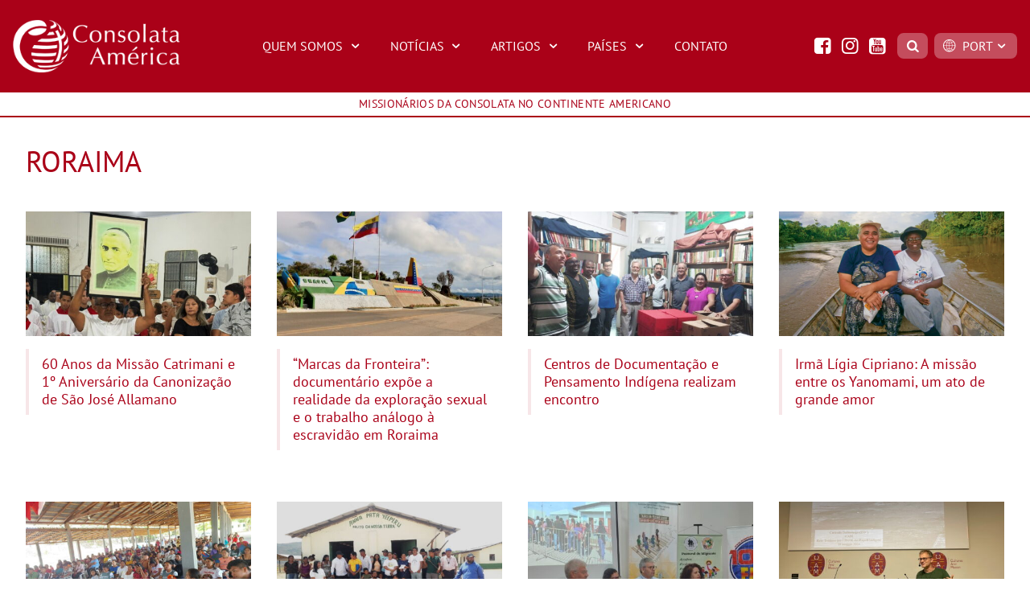

--- FILE ---
content_type: text/html; charset=UTF-8
request_url: https://consolataamerica.org/pt/tag/roraima/
body_size: 11969
content:
<!doctype html>
<html lang="pt-BR">
<head>
	<meta charset="UTF-8" />
	<meta name="siteurl" content="https://consolataamerica.org/pt" />
	<meta name="viewport" content="width=device-width, initial-scale=1" />
		<link rel="profile" href="https://gmpg.org/xfn/11" />
	<meta name='robots' content='index, follow, max-image-preview:large, max-snippet:-1, max-video-preview:-1' />
	<style>img:is([sizes="auto" i], [sizes^="auto," i]) { contain-intrinsic-size: 3000px 1500px }</style>
	
	<!-- This site is optimized with the Yoast SEO plugin v25.9 - https://yoast.com/wordpress/plugins/seo/ -->
	<title>Arquivos Roraima - Consolata América</title>
	<link rel="canonical" href="https://consolataamerica.org/pt/tag/roraima/" />
	<link rel="next" href="https://consolataamerica.org/pt/tag/roraima/page/2/" />
	<meta property="og:locale" content="pt_BR" />
	<meta property="og:type" content="article" />
	<meta property="og:title" content="Arquivos Roraima - Consolata América" />
	<meta property="og:url" content="https://consolataamerica.org/pt/tag/roraima/" />
	<meta property="og:site_name" content="Consolata América" />
	<meta name="twitter:card" content="summary_large_image" />
	<script type="application/ld+json" class="yoast-schema-graph">{"@context":"https://schema.org","@graph":[{"@type":"CollectionPage","@id":"https://consolataamerica.org/pt/tag/roraima/","url":"https://consolataamerica.org/pt/tag/roraima/","name":"Arquivos Roraima - Consolata América","isPartOf":{"@id":"https://consolataamerica.org/pt/#website"},"primaryImageOfPage":{"@id":"https://consolataamerica.org/pt/tag/roraima/#primaryimage"},"image":{"@id":"https://consolataamerica.org/pt/tag/roraima/#primaryimage"},"thumbnailUrl":"https://consolataamerica.org/pt/wp-content/uploads/2025/10/20251023Catrimani10.jpg","breadcrumb":{"@id":"https://consolataamerica.org/pt/tag/roraima/#breadcrumb"},"inLanguage":"pt-BR"},{"@type":"ImageObject","inLanguage":"pt-BR","@id":"https://consolataamerica.org/pt/tag/roraima/#primaryimage","url":"https://consolataamerica.org/pt/wp-content/uploads/2025/10/20251023Catrimani10.jpg","contentUrl":"https://consolataamerica.org/pt/wp-content/uploads/2025/10/20251023Catrimani10.jpg","width":1199,"height":672},{"@type":"BreadcrumbList","@id":"https://consolataamerica.org/pt/tag/roraima/#breadcrumb","itemListElement":[{"@type":"ListItem","position":1,"name":"Início","item":"https://consolataamerica.org/pt/"},{"@type":"ListItem","position":2,"name":"Roraima"}]},{"@type":"WebSite","@id":"https://consolataamerica.org/pt/#website","url":"https://consolataamerica.org/pt/","name":"Consolata América","description":"Missionários da Consolata no Continente Americano","publisher":{"@id":"https://consolataamerica.org/pt/#organization"},"potentialAction":[{"@type":"SearchAction","target":{"@type":"EntryPoint","urlTemplate":"https://consolataamerica.org/pt/?s={search_term_string}"},"query-input":{"@type":"PropertyValueSpecification","valueRequired":true,"valueName":"search_term_string"}}],"inLanguage":"pt-BR"},{"@type":"Organization","@id":"https://consolataamerica.org/pt/#organization","name":"MISSIONÁRIOS DA CONSOLATA NO CONTINENTE AMERICANO","url":"https://consolataamerica.org/pt/","logo":{"@type":"ImageObject","inLanguage":"pt-BR","@id":"https://consolataamerica.org/pt/#/schema/logo/image/","url":"https://consolataamerica.org/pt/wp-content/uploads/2020/06/favicon.png","contentUrl":"https://consolataamerica.org/pt/wp-content/uploads/2020/06/favicon.png","width":512,"height":512,"caption":"MISSIONÁRIOS DA CONSOLATA NO CONTINENTE AMERICANO"},"image":{"@id":"https://consolataamerica.org/pt/#/schema/logo/image/"},"sameAs":["https://www.facebook.com/consolataamerica","https://www.instagram.com/consolataamerica/","https://www.youtube.com/channel/UCPiG-RXAlm2mNkx5yqGlHUg"]}]}</script>
	<!-- / Yoast SEO plugin. -->


<link rel='dns-prefetch' href='//static.addtoany.com' />
<link rel="alternate" type="application/rss+xml" title="Feed de tag para Consolata América &raquo; Roraima" href="https://consolataamerica.org/pt/tag/roraima/feed/" />
<link rel='stylesheet' id='wp-block-library-css' href='https://consolataamerica.org/pt/wp-includes/css/dist/block-library/style.min.css?ver=6.8.3' type='text/css' media='all' />
<style id='wp-block-library-theme-inline-css' type='text/css'>
.wp-block-audio :where(figcaption){color:#555;font-size:13px;text-align:center}.is-dark-theme .wp-block-audio :where(figcaption){color:#ffffffa6}.wp-block-audio{margin:0 0 1em}.wp-block-code{border:1px solid #ccc;border-radius:4px;font-family:Menlo,Consolas,monaco,monospace;padding:.8em 1em}.wp-block-embed :where(figcaption){color:#555;font-size:13px;text-align:center}.is-dark-theme .wp-block-embed :where(figcaption){color:#ffffffa6}.wp-block-embed{margin:0 0 1em}.blocks-gallery-caption{color:#555;font-size:13px;text-align:center}.is-dark-theme .blocks-gallery-caption{color:#ffffffa6}:root :where(.wp-block-image figcaption){color:#555;font-size:13px;text-align:center}.is-dark-theme :root :where(.wp-block-image figcaption){color:#ffffffa6}.wp-block-image{margin:0 0 1em}.wp-block-pullquote{border-bottom:4px solid;border-top:4px solid;color:currentColor;margin-bottom:1.75em}.wp-block-pullquote cite,.wp-block-pullquote footer,.wp-block-pullquote__citation{color:currentColor;font-size:.8125em;font-style:normal;text-transform:uppercase}.wp-block-quote{border-left:.25em solid;margin:0 0 1.75em;padding-left:1em}.wp-block-quote cite,.wp-block-quote footer{color:currentColor;font-size:.8125em;font-style:normal;position:relative}.wp-block-quote:where(.has-text-align-right){border-left:none;border-right:.25em solid;padding-left:0;padding-right:1em}.wp-block-quote:where(.has-text-align-center){border:none;padding-left:0}.wp-block-quote.is-large,.wp-block-quote.is-style-large,.wp-block-quote:where(.is-style-plain){border:none}.wp-block-search .wp-block-search__label{font-weight:700}.wp-block-search__button{border:1px solid #ccc;padding:.375em .625em}:where(.wp-block-group.has-background){padding:1.25em 2.375em}.wp-block-separator.has-css-opacity{opacity:.4}.wp-block-separator{border:none;border-bottom:2px solid;margin-left:auto;margin-right:auto}.wp-block-separator.has-alpha-channel-opacity{opacity:1}.wp-block-separator:not(.is-style-wide):not(.is-style-dots){width:100px}.wp-block-separator.has-background:not(.is-style-dots){border-bottom:none;height:1px}.wp-block-separator.has-background:not(.is-style-wide):not(.is-style-dots){height:2px}.wp-block-table{margin:0 0 1em}.wp-block-table td,.wp-block-table th{word-break:normal}.wp-block-table :where(figcaption){color:#555;font-size:13px;text-align:center}.is-dark-theme .wp-block-table :where(figcaption){color:#ffffffa6}.wp-block-video :where(figcaption){color:#555;font-size:13px;text-align:center}.is-dark-theme .wp-block-video :where(figcaption){color:#ffffffa6}.wp-block-video{margin:0 0 1em}:root :where(.wp-block-template-part.has-background){margin-bottom:0;margin-top:0;padding:1.25em 2.375em}
</style>
<style id='classic-theme-styles-inline-css' type='text/css'>
/*! This file is auto-generated */
.wp-block-button__link{color:#fff;background-color:#32373c;border-radius:9999px;box-shadow:none;text-decoration:none;padding:calc(.667em + 2px) calc(1.333em + 2px);font-size:1.125em}.wp-block-file__button{background:#32373c;color:#fff;text-decoration:none}
</style>
<style id='pdfp-pdfposter-style-inline-css' type='text/css'>
.wp-block-pdfp-pdf-poster{overflow:hidden}.pdfp_wrapper .pdf{position:relative}.pdfp_wrapper.pdfp_popup_enabled .iframe_wrapper{display:none}.pdfp_wrapper.pdfp_popup_enabled .iframe_wrapper:fullscreen{display:block}.pdfp_wrapper .iframe_wrapper{height:100%;width:100%}.pdfp_wrapper .iframe_wrapper:fullscreen iframe{height:100vh!important}.pdfp_wrapper .iframe_wrapper iframe{width:100%}.pdfp_wrapper .iframe_wrapper .close{background:#fff;border:1px solid #ddd;border-radius:3px;color:#222;cursor:pointer;display:none;font-family:sans-serif;font-size:36px;line-height:100%;padding:0 7px;position:absolute;right:12px;top:35px;z-index:9999}.pdfp_wrapper .iframe_wrapper:fullscreen .close{display:block}.pdfp_wrapper .pdfp_fullscreen_close{display:none}.pdfp_wrapper.pdfp_fullscreen_opened .pdfp_fullscreen_close{align-items:center;background:#fff;border-radius:3px;color:#222;cursor:pointer;display:flex;font-size:35px;height:30px;justify-content:center;overflow:hidden;padding-bottom:4px;position:fixed;right:20px;top:20px;width:32px}.pdfp_wrapper.pdfp_fullscreen_opened .pdfp_fullscreen_overlay{background:#2229;height:100%;left:0;position:fixed;top:0;width:100%}.pdfp_wrapper.pdfp_fullscreen_opened .iframe_wrapper{display:block;height:90vh;left:50%;max-width:95%;position:fixed;top:50%;transform:translate(-50%,-50%);width:900px;z-index:99999999999}.pdfp_wrapper iframe{border:none;outline:none}.pdfp-adobe-viewer{border:1px solid #ddd;border-radius:3px;cursor:pointer;outline:none;text-decoration:none}.pdfp_download{margin-right:15px}.cta_wrapper{display:flex;gap:10px;margin-bottom:10px;text-align:left}.cta_wrapper a{text-decoration:none!important}.cta_wrapper button{cursor:pointer}.pdfp_wrapper p{margin:10px 0;text-align:center}.popout-disabled{height:50px;position:absolute;right:12px;top:12px;width:50px}.pdfp_wrapper iframe{max-width:100%}.ViewSDK_hideOverflow[data-align=center]{margin-left:auto;margin-right:auto}.ViewSDK_hideOverflow[data-align=left]{margin-right:auto}.ViewSDK_hideOverflow[data-align=right]{margin-left:auto}@media screen and (max-width:768px){.pdfp_wrapper iframe{height:calc(100vw + 120px)}}@media screen and (max-width:576px){.cta_wrapper .pdfp_download{margin-bottom:10px;margin-right:0}.cta_wrapper .pdfp_download button{margin-right:0!important}.cta_wrapper{align-items:center;display:flex;flex-direction:column}}
.pdfp_wrapper .pdf{position:relative}.pdfp_wrapper .iframe_wrapper{height:100%;width:100%}.pdfp_wrapper .iframe_wrapper:fullscreen iframe{height:100vh!important}.pdfp_wrapper .iframe_wrapper iframe{width:100%}.pdfp_wrapper .iframe_wrapper .close{background:#fff;border:1px solid #ddd;border-radius:3px;color:#222;cursor:pointer;display:none;font-family:sans-serif;font-size:36px;line-height:100%;padding:0 7px;position:absolute;right:12px;top:35px;z-index:9999}.pdfp_wrapper .iframe_wrapper:fullscreen .close{display:block}.pdfp-adobe-viewer{border:1px solid #ddd;border-radius:3px;cursor:pointer;outline:none;text-decoration:none}.pdfp_download{margin-right:15px}.cta_wrapper{margin-bottom:10px}.pdfp_wrapper p{margin:10px 0;text-align:center}.popout-disabled{height:50px;position:absolute;right:12px;top:12px;width:50px}@media screen and (max-width:768px){.pdfp_wrapper iframe{height:calc(100vw + 120px)}}.ViewSDK_hideOverflow[data-align=center]{margin-left:auto;margin-right:auto}.ViewSDK_hideOverflow[data-align=left]{margin-right:auto}.ViewSDK_hideOverflow[data-align=right]{margin-left:auto}@media screen and (max-width:768px){.pdfp_wrapper iframe{height:calc(100vw + 120px)!important}}@media screen and (max-width:576px){.cta_wrapper .pdfp_download{margin-bottom:10px;margin-right:0}.cta_wrapper .pdfp_download button{margin-right:0!important}.cta_wrapper{align-items:center;display:flex;flex-direction:column}}

</style>
<style id='global-styles-inline-css' type='text/css'>
:root{--wp--preset--aspect-ratio--square: 1;--wp--preset--aspect-ratio--4-3: 4/3;--wp--preset--aspect-ratio--3-4: 3/4;--wp--preset--aspect-ratio--3-2: 3/2;--wp--preset--aspect-ratio--2-3: 2/3;--wp--preset--aspect-ratio--16-9: 16/9;--wp--preset--aspect-ratio--9-16: 9/16;--wp--preset--color--black: #000000;--wp--preset--color--cyan-bluish-gray: #abb8c3;--wp--preset--color--white: #ffffff;--wp--preset--color--pale-pink: #f78da7;--wp--preset--color--vivid-red: #cf2e2e;--wp--preset--color--luminous-vivid-orange: #ff6900;--wp--preset--color--luminous-vivid-amber: #fcb900;--wp--preset--color--light-green-cyan: #7bdcb5;--wp--preset--color--vivid-green-cyan: #00d084;--wp--preset--color--pale-cyan-blue: #8ed1fc;--wp--preset--color--vivid-cyan-blue: #0693e3;--wp--preset--color--vivid-purple: #9b51e0;--wp--preset--gradient--vivid-cyan-blue-to-vivid-purple: linear-gradient(135deg,rgba(6,147,227,1) 0%,rgb(155,81,224) 100%);--wp--preset--gradient--light-green-cyan-to-vivid-green-cyan: linear-gradient(135deg,rgb(122,220,180) 0%,rgb(0,208,130) 100%);--wp--preset--gradient--luminous-vivid-amber-to-luminous-vivid-orange: linear-gradient(135deg,rgba(252,185,0,1) 0%,rgba(255,105,0,1) 100%);--wp--preset--gradient--luminous-vivid-orange-to-vivid-red: linear-gradient(135deg,rgba(255,105,0,1) 0%,rgb(207,46,46) 100%);--wp--preset--gradient--very-light-gray-to-cyan-bluish-gray: linear-gradient(135deg,rgb(238,238,238) 0%,rgb(169,184,195) 100%);--wp--preset--gradient--cool-to-warm-spectrum: linear-gradient(135deg,rgb(74,234,220) 0%,rgb(151,120,209) 20%,rgb(207,42,186) 40%,rgb(238,44,130) 60%,rgb(251,105,98) 80%,rgb(254,248,76) 100%);--wp--preset--gradient--blush-light-purple: linear-gradient(135deg,rgb(255,206,236) 0%,rgb(152,150,240) 100%);--wp--preset--gradient--blush-bordeaux: linear-gradient(135deg,rgb(254,205,165) 0%,rgb(254,45,45) 50%,rgb(107,0,62) 100%);--wp--preset--gradient--luminous-dusk: linear-gradient(135deg,rgb(255,203,112) 0%,rgb(199,81,192) 50%,rgb(65,88,208) 100%);--wp--preset--gradient--pale-ocean: linear-gradient(135deg,rgb(255,245,203) 0%,rgb(182,227,212) 50%,rgb(51,167,181) 100%);--wp--preset--gradient--electric-grass: linear-gradient(135deg,rgb(202,248,128) 0%,rgb(113,206,126) 100%);--wp--preset--gradient--midnight: linear-gradient(135deg,rgb(2,3,129) 0%,rgb(40,116,252) 100%);--wp--preset--font-size--small: 13px;--wp--preset--font-size--medium: 20px;--wp--preset--font-size--large: 36px;--wp--preset--font-size--x-large: 42px;--wp--preset--spacing--20: 0.44rem;--wp--preset--spacing--30: 0.67rem;--wp--preset--spacing--40: 1rem;--wp--preset--spacing--50: 1.5rem;--wp--preset--spacing--60: 2.25rem;--wp--preset--spacing--70: 3.38rem;--wp--preset--spacing--80: 5.06rem;--wp--preset--shadow--natural: 6px 6px 9px rgba(0, 0, 0, 0.2);--wp--preset--shadow--deep: 12px 12px 50px rgba(0, 0, 0, 0.4);--wp--preset--shadow--sharp: 6px 6px 0px rgba(0, 0, 0, 0.2);--wp--preset--shadow--outlined: 6px 6px 0px -3px rgba(255, 255, 255, 1), 6px 6px rgba(0, 0, 0, 1);--wp--preset--shadow--crisp: 6px 6px 0px rgba(0, 0, 0, 1);}:where(.is-layout-flex){gap: 0.5em;}:where(.is-layout-grid){gap: 0.5em;}body .is-layout-flex{display: flex;}.is-layout-flex{flex-wrap: wrap;align-items: center;}.is-layout-flex > :is(*, div){margin: 0;}body .is-layout-grid{display: grid;}.is-layout-grid > :is(*, div){margin: 0;}:where(.wp-block-columns.is-layout-flex){gap: 2em;}:where(.wp-block-columns.is-layout-grid){gap: 2em;}:where(.wp-block-post-template.is-layout-flex){gap: 1.25em;}:where(.wp-block-post-template.is-layout-grid){gap: 1.25em;}.has-black-color{color: var(--wp--preset--color--black) !important;}.has-cyan-bluish-gray-color{color: var(--wp--preset--color--cyan-bluish-gray) !important;}.has-white-color{color: var(--wp--preset--color--white) !important;}.has-pale-pink-color{color: var(--wp--preset--color--pale-pink) !important;}.has-vivid-red-color{color: var(--wp--preset--color--vivid-red) !important;}.has-luminous-vivid-orange-color{color: var(--wp--preset--color--luminous-vivid-orange) !important;}.has-luminous-vivid-amber-color{color: var(--wp--preset--color--luminous-vivid-amber) !important;}.has-light-green-cyan-color{color: var(--wp--preset--color--light-green-cyan) !important;}.has-vivid-green-cyan-color{color: var(--wp--preset--color--vivid-green-cyan) !important;}.has-pale-cyan-blue-color{color: var(--wp--preset--color--pale-cyan-blue) !important;}.has-vivid-cyan-blue-color{color: var(--wp--preset--color--vivid-cyan-blue) !important;}.has-vivid-purple-color{color: var(--wp--preset--color--vivid-purple) !important;}.has-black-background-color{background-color: var(--wp--preset--color--black) !important;}.has-cyan-bluish-gray-background-color{background-color: var(--wp--preset--color--cyan-bluish-gray) !important;}.has-white-background-color{background-color: var(--wp--preset--color--white) !important;}.has-pale-pink-background-color{background-color: var(--wp--preset--color--pale-pink) !important;}.has-vivid-red-background-color{background-color: var(--wp--preset--color--vivid-red) !important;}.has-luminous-vivid-orange-background-color{background-color: var(--wp--preset--color--luminous-vivid-orange) !important;}.has-luminous-vivid-amber-background-color{background-color: var(--wp--preset--color--luminous-vivid-amber) !important;}.has-light-green-cyan-background-color{background-color: var(--wp--preset--color--light-green-cyan) !important;}.has-vivid-green-cyan-background-color{background-color: var(--wp--preset--color--vivid-green-cyan) !important;}.has-pale-cyan-blue-background-color{background-color: var(--wp--preset--color--pale-cyan-blue) !important;}.has-vivid-cyan-blue-background-color{background-color: var(--wp--preset--color--vivid-cyan-blue) !important;}.has-vivid-purple-background-color{background-color: var(--wp--preset--color--vivid-purple) !important;}.has-black-border-color{border-color: var(--wp--preset--color--black) !important;}.has-cyan-bluish-gray-border-color{border-color: var(--wp--preset--color--cyan-bluish-gray) !important;}.has-white-border-color{border-color: var(--wp--preset--color--white) !important;}.has-pale-pink-border-color{border-color: var(--wp--preset--color--pale-pink) !important;}.has-vivid-red-border-color{border-color: var(--wp--preset--color--vivid-red) !important;}.has-luminous-vivid-orange-border-color{border-color: var(--wp--preset--color--luminous-vivid-orange) !important;}.has-luminous-vivid-amber-border-color{border-color: var(--wp--preset--color--luminous-vivid-amber) !important;}.has-light-green-cyan-border-color{border-color: var(--wp--preset--color--light-green-cyan) !important;}.has-vivid-green-cyan-border-color{border-color: var(--wp--preset--color--vivid-green-cyan) !important;}.has-pale-cyan-blue-border-color{border-color: var(--wp--preset--color--pale-cyan-blue) !important;}.has-vivid-cyan-blue-border-color{border-color: var(--wp--preset--color--vivid-cyan-blue) !important;}.has-vivid-purple-border-color{border-color: var(--wp--preset--color--vivid-purple) !important;}.has-vivid-cyan-blue-to-vivid-purple-gradient-background{background: var(--wp--preset--gradient--vivid-cyan-blue-to-vivid-purple) !important;}.has-light-green-cyan-to-vivid-green-cyan-gradient-background{background: var(--wp--preset--gradient--light-green-cyan-to-vivid-green-cyan) !important;}.has-luminous-vivid-amber-to-luminous-vivid-orange-gradient-background{background: var(--wp--preset--gradient--luminous-vivid-amber-to-luminous-vivid-orange) !important;}.has-luminous-vivid-orange-to-vivid-red-gradient-background{background: var(--wp--preset--gradient--luminous-vivid-orange-to-vivid-red) !important;}.has-very-light-gray-to-cyan-bluish-gray-gradient-background{background: var(--wp--preset--gradient--very-light-gray-to-cyan-bluish-gray) !important;}.has-cool-to-warm-spectrum-gradient-background{background: var(--wp--preset--gradient--cool-to-warm-spectrum) !important;}.has-blush-light-purple-gradient-background{background: var(--wp--preset--gradient--blush-light-purple) !important;}.has-blush-bordeaux-gradient-background{background: var(--wp--preset--gradient--blush-bordeaux) !important;}.has-luminous-dusk-gradient-background{background: var(--wp--preset--gradient--luminous-dusk) !important;}.has-pale-ocean-gradient-background{background: var(--wp--preset--gradient--pale-ocean) !important;}.has-electric-grass-gradient-background{background: var(--wp--preset--gradient--electric-grass) !important;}.has-midnight-gradient-background{background: var(--wp--preset--gradient--midnight) !important;}.has-small-font-size{font-size: var(--wp--preset--font-size--small) !important;}.has-medium-font-size{font-size: var(--wp--preset--font-size--medium) !important;}.has-large-font-size{font-size: var(--wp--preset--font-size--large) !important;}.has-x-large-font-size{font-size: var(--wp--preset--font-size--x-large) !important;}
:where(.wp-block-post-template.is-layout-flex){gap: 1.25em;}:where(.wp-block-post-template.is-layout-grid){gap: 1.25em;}
:where(.wp-block-columns.is-layout-flex){gap: 2em;}:where(.wp-block-columns.is-layout-grid){gap: 2em;}
:root :where(.wp-block-pullquote){font-size: 1.5em;line-height: 1.6;}
</style>
<link rel='stylesheet' id='pdfp-public-css' href='https://consolataamerica.org/pt/wp-content/plugins/pdf-poster/build/public.css?ver=2.3.0' type='text/css' media='all' />
<link rel='stylesheet' id='contact-form-7-css' href='https://consolataamerica.org/pt/wp-content/plugins/contact-form-7/includes/css/styles.css?ver=6.1.1' type='text/css' media='all' />
<link rel='stylesheet' id='foobox-free-min-css' href='https://consolataamerica.org/pt/wp-content/plugins/foobox-image-lightbox/free/css/foobox.free.min.css?ver=2.7.35' type='text/css' media='all' />
<link rel='stylesheet' id='main-css-css' href='https://consolataamerica.org/pt/wp-content/themes/consolataamerica/dist/all.css?ver=1601422429' type='text/css' media='' />
<link rel='stylesheet' id='addtoany-css' href='https://consolataamerica.org/pt/wp-content/plugins/add-to-any/addtoany.min.css?ver=1.16' type='text/css' media='all' />
<script type="text/javascript" id="addtoany-core-js-before">
/* <![CDATA[ */
window.a2a_config=window.a2a_config||{};a2a_config.callbacks=[];a2a_config.overlays=[];a2a_config.templates={};a2a_localize = {
	Share: "Share",
	Save: "Save",
	Subscribe: "Subscribe",
	Email: "Email",
	Bookmark: "Bookmark",
	ShowAll: "Show all",
	ShowLess: "Show less",
	FindServices: "Find service(s)",
	FindAnyServiceToAddTo: "Instantly find any service to add to",
	PoweredBy: "Powered by",
	ShareViaEmail: "Share via email",
	SubscribeViaEmail: "Subscribe via email",
	BookmarkInYourBrowser: "Bookmark in your browser",
	BookmarkInstructions: "Press Ctrl+D or \u2318+D to bookmark this page",
	AddToYourFavorites: "Add to your favorites",
	SendFromWebOrProgram: "Send from any email address or email program",
	EmailProgram: "Email program",
	More: "More&#8230;",
	ThanksForSharing: "Thanks for sharing!",
	ThanksForFollowing: "Thanks for following!"
};
/* ]]> */
</script>
<script type="text/javascript" defer src="https://static.addtoany.com/menu/page.js" id="addtoany-core-js"></script>
<script type="text/javascript" src="https://consolataamerica.org/pt/wp-includes/js/jquery/jquery.min.js?ver=3.7.1" id="jquery-core-js"></script>
<script type="text/javascript" src="https://consolataamerica.org/pt/wp-includes/js/jquery/jquery-migrate.min.js?ver=3.4.1" id="jquery-migrate-js"></script>
<script type="text/javascript" defer src="https://consolataamerica.org/pt/wp-content/plugins/add-to-any/addtoany.min.js?ver=1.1" id="addtoany-jquery-js"></script>
<script type="text/javascript" src="https://consolataamerica.org/pt/wp-content/themes/consolataamerica/dist/main.js?ver=1601422432" id="main-js-js"></script>
<script type="text/javascript" id="foobox-free-min-js-before">
/* <![CDATA[ */
/* Run FooBox FREE (v2.7.35) */
var FOOBOX = window.FOOBOX = {
	ready: true,
	disableOthers: false,
	o: {wordpress: { enabled: true }, countMessage:'image %index of %total', captions: { dataTitle: ["captionTitle","title"], dataDesc: ["captionDesc","description"] }, rel: '', excludes:'.fbx-link,.nofoobox,.nolightbox,a[href*="pinterest.com/pin/create/button/"]', affiliate : { enabled: false }},
	selectors: [
		".gallery", ".wp-block-gallery", ".wp-caption", ".wp-block-image", "a:has(img[class*=wp-image-])", ".post a:has(img[class*=wp-image-])", ".foobox"
	],
	pre: function( $ ){
		// Custom JavaScript (Pre)
		
	},
	post: function( $ ){
		// Custom JavaScript (Post)
		
		// Custom Captions Code
		
	},
	custom: function( $ ){
		// Custom Extra JS
		
	}
};
/* ]]> */
</script>
<script type="text/javascript" src="https://consolataamerica.org/pt/wp-content/plugins/foobox-image-lightbox/free/js/foobox.free.min.js?ver=2.7.35" id="foobox-free-min-js"></script>
<link rel="https://api.w.org/" href="https://consolataamerica.org/pt/wp-json/" /><link rel="alternate" title="JSON" type="application/json" href="https://consolataamerica.org/pt/wp-json/wp/v2/tags/91" /><link rel="EditURI" type="application/rsd+xml" title="RSD" href="https://consolataamerica.org/pt/xmlrpc.php?rsd" />
<meta name="generator" content="WordPress 6.8.3" />
        <style>
                    </style>
<!-- start Simple Custom CSS and JS -->
<!-- Global site tag (gtag.js) - Google Analytics -->
<script async src="https://www.googletagmanager.com/gtag/js?id=UA-169223193-1"></script>
<script>
  window.dataLayer = window.dataLayer || [];
  function gtag(){dataLayer.push(arguments);}
  gtag('js', new Date());

  gtag('config', 'UA-169223193-1');
</script>


<!-- end Simple Custom CSS and JS -->
<link rel="icon" href="https://consolataamerica.org/pt/wp-content/uploads/2020/06/cropped-favicon-32x32.png" sizes="32x32" />
<link rel="icon" href="https://consolataamerica.org/pt/wp-content/uploads/2020/06/cropped-favicon-192x192.png" sizes="192x192" />
<link rel="apple-touch-icon" href="https://consolataamerica.org/pt/wp-content/uploads/2020/06/cropped-favicon-180x180.png" />
<meta name="msapplication-TileImage" content="https://consolataamerica.org/pt/wp-content/uploads/2020/06/cropped-favicon-270x270.png" />
</head>

<body class="archive tag tag-roraima tag-91 wp-embed-responsive wp-theme-consolataamerica">

	<header class="bg-red-500 text-white">
		<div class="container mx-auto flex justify-between items-center py-6 px-4">
			<div class="w-full lg:w-2/12">
				<a href="https://consolataamerica.org/pt">
					<img src="https://consolataamerica.org/pt/wp-content/themes/consolataamerica/images/logo-consolata-america.png" alt="Consolata América">
				</a>
			</div>
			<div class="lg:hidden ml-4">
				<button class="text-white text-3xl" id="btn-menu-mobile">
					<i class="icon-menu"></i>
				</button>
			</div>
			<div class="uppercase hidden lg:block">
				<div class="menu-principal-container"><ul id="main-menu" class="main-menu" tabindex="0"><li id="menu-item-37" class="menu-item menu-item-type-custom menu-item-object-custom menu-item-has-children menu-item-37"><a href="#">Quem Somos</a>
<ul class="sub-menu">
	<li id="menu-item-304" class="menu-item menu-item-type-post_type menu-item-object-page menu-item-304"><a href="https://consolataamerica.org/pt/identidade/">Identidade</a></li>
	<li id="menu-item-269" class="menu-item menu-item-type-post_type menu-item-object-page menu-item-269"><a href="https://consolataamerica.org/pt/a-consolata-e-o-fundador/">A Consolata e o Fundador</a></li>
	<li id="menu-item-270" class="menu-item menu-item-type-post_type menu-item-object-page menu-item-270"><a href="https://consolataamerica.org/pt/carisma-e-missao/">Carisma e Missão</a></li>
	<li id="menu-item-271" class="menu-item menu-item-type-post_type menu-item-object-page menu-item-271"><a href="https://consolataamerica.org/pt/missao-na-america-2/">Missão na América</a></li>
	<li id="menu-item-42" class="menu-item menu-item-type-post_type menu-item-object-page menu-item-42"><a href="https://consolataamerica.org/pt/onde-estamos/">Consolata no Mundo</a></li>
</ul>
</li>
<li id="menu-item-58" class="menu-item menu-item-type-custom menu-item-object-custom menu-item-has-children menu-item-58"><a href="#">Notícias</a>
<ul class="sub-menu">
	<li id="menu-item-47" class="menu-item menu-item-type-taxonomy menu-item-object-category menu-item-47"><a href="https://consolataamerica.org/pt/categoria/america/">América</a></li>
	<li id="menu-item-46" class="menu-item menu-item-type-taxonomy menu-item-object-category menu-item-46"><a href="https://consolataamerica.org/pt/categoria/mundo/">Mundo</a></li>
</ul>
</li>
<li id="menu-item-59" class="menu-item menu-item-type-custom menu-item-object-custom menu-item-has-children menu-item-59"><a href="#">Artigos</a>
<ul class="sub-menu">
	<li id="menu-item-275" class="menu-item menu-item-type-taxonomy menu-item-object-category menu-item-275"><a href="https://consolataamerica.org/pt/categoria/artigos/espiritualidade/">Espiritualidade</a></li>
	<li id="menu-item-277" class="menu-item menu-item-type-taxonomy menu-item-object-category menu-item-277"><a href="https://consolataamerica.org/pt/categoria/artigos/educacao/">Educação</a></li>
	<li id="menu-item-278" class="menu-item menu-item-type-taxonomy menu-item-object-category menu-item-278"><a href="https://consolataamerica.org/pt/categoria/artigos/formacao/">Formação</a></li>
	<li id="menu-item-279" class="menu-item menu-item-type-taxonomy menu-item-object-category menu-item-279"><a href="https://consolataamerica.org/pt/categoria/artigos/missao/">Missão</a></li>
	<li id="menu-item-280" class="menu-item menu-item-type-taxonomy menu-item-object-category menu-item-280"><a href="https://consolataamerica.org/pt/categoria/artigos/pastoral-afro/">Pastoral Afro</a></li>
	<li id="menu-item-281" class="menu-item menu-item-type-taxonomy menu-item-object-category menu-item-281"><a href="https://consolataamerica.org/pt/categoria/artigos/pastoral-urbana/">Pastoral Urbana</a></li>
	<li id="menu-item-282" class="menu-item menu-item-type-taxonomy menu-item-object-category menu-item-282"><a href="https://consolataamerica.org/pt/categoria/artigos/povos-indigenas/">Povos Indígenas</a></li>
	<li id="menu-item-283" class="menu-item menu-item-type-taxonomy menu-item-object-category menu-item-283"><a href="https://consolataamerica.org/pt/categoria/artigos/vocacional/">Vocacional</a></li>
</ul>
</li>
<li id="menu-item-6924" class="menu-item menu-item-type-custom menu-item-object-custom menu-item-has-children menu-item-6924"><a href="#">Países</a>
<ul class="sub-menu">
	<li id="menu-item-6959" class="menu-item menu-item-type-custom menu-item-object-custom menu-item-6959"><a href="https://consolataamerica.org/pt/tag/argentina/">Consolata Argentina</a></li>
	<li id="menu-item-6930" class="menu-item menu-item-type-custom menu-item-object-custom menu-item-6930"><a href="https://consolataamerica.org/pt/tag/brasil/">Consolata Brasil</a></li>
	<li id="menu-item-6960" class="menu-item menu-item-type-custom menu-item-object-custom menu-item-6960"><a href="https://consolataamerica.org/pt/tag/canada/">Consolata Canadá</a></li>
	<li id="menu-item-6962" class="menu-item menu-item-type-custom menu-item-object-custom menu-item-6962"><a href="https://consolataamerica.org/pt/tag/estadosunidos/">Consolata Estados Unidos</a></li>
	<li id="menu-item-6961" class="menu-item menu-item-type-custom menu-item-object-custom menu-item-6961"><a href="https://consolataamerica.org/pt/tag/mexico/">Consolata México</a></li>
	<li id="menu-item-6933" class="menu-item menu-item-type-custom menu-item-object-custom menu-item-6933"><a href="https://consolataamerica.org/pt/tag/colombia/">Consolata Colômbia</a></li>
	<li id="menu-item-6963" class="menu-item menu-item-type-custom menu-item-object-custom menu-item-6963"><a href="https://consolataamerica.org/pt/tag/equador/">Consolata Equador</a></li>
	<li id="menu-item-6964" class="menu-item menu-item-type-custom menu-item-object-custom menu-item-6964"><a href="https://consolataamerica.org/pt/tag/peru/">Consolata Peru</a></li>
	<li id="menu-item-6965" class="menu-item menu-item-type-custom menu-item-object-custom menu-item-6965"><a href="https://consolataamerica.org/pt/tag/venezuela/">Consolata Venezuela</a></li>
</ul>
</li>
<li id="menu-item-541" class="menu-item menu-item-type-post_type menu-item-object-page menu-item-541"><a href="https://consolataamerica.org/pt/contato/">Contato</a></li>
</ul></div>			</div>
			<div class="hidden lg:flex justify-between items-center">
				<div class="flex justify-between items-center text-2xl" id="social-top">
					<a href="https://www.facebook.com/consolataamerica" target="_blank" rel="noopener noreferrer" class="hover:text-red-400"><i class="icon-facebook-squared"></i></a>
					<a href="https://www.instagram.com/consolataamerica/" target="_blank" rel="noopener noreferrer" class="hover:text-red-400"><i class="icon-instagram"></i></a>
					<a href="https://www.youtube.com/channel/UCPiG-RXAlm2mNkx5yqGlHUg" target="_blank" rel="noopener noreferrer" class="hover:text-red-400"><i class="icon-youtube-squared"></i></a>
				</div>
				<div class="mx-2 flex items-center">
					<div class="py-1 px-2 mr-1 bg-red-400 rounded-lg hidden" id="s-top">
						<input type="text" class="bg-transparent text-white placeholder-white outline-none" placeholder="Digite aqui sua busca">
					</div>
					<div>
						<button class="focus:outline-none py-1 px-2 bg-red-400 rounded-lg hover:bg-white hover:text-red-500" id="btn-s-top"><i class="icon-search"></i></button>
					</div>
				</div>
				<div class="relative py-1 px-2 bg-red-400 rounded-lg hover:bg-white hover:text-red-500">
					<a href="https://consolataamerica.org/pt" class="block" id="btnLang">
						<div class="flex justify-between items-center">
							<i class="icon-globe"></i>
							<span class="pl-1">
								PORT							</span>
							<i class="icon-down-open"></i>
						</div>
					</a>
					<div id="langs" class="absolute mt-2 inset-x-0 hidden">
					    					    							<a href="/es" class="block bg-red-400 text-white rounded shadow mb-1 text-center py-1 px-2 hover:bg-white hover:text-red-500">ESP</a>
											    <!-- 							<a href="/en" class="block bg-red-400 text-white rounded shadow mb-1 text-center py-1 px-2 hover:bg-white hover:text-red-500">ENG</a>
											    							<a href="/fr" class="block bg-red-400 text-white rounded shadow mb-1 text-center py-1 px-2 hover:bg-white hover:text-red-500">FRA</a>
						 -->
					</div>
				</div>
			</div>
		</div>
		<div id="mobile-menu" class="lg:hidden">
			<div class="menu-principal-container"><ul id="main-menu" class="main-menu" tabindex="0"><li class="menu-item menu-item-type-custom menu-item-object-custom menu-item-has-children menu-item-37"><a href="#">Quem Somos</a>
<ul class="sub-menu">
	<li class="menu-item menu-item-type-post_type menu-item-object-page menu-item-304"><a href="https://consolataamerica.org/pt/identidade/">Identidade</a></li>
	<li class="menu-item menu-item-type-post_type menu-item-object-page menu-item-269"><a href="https://consolataamerica.org/pt/a-consolata-e-o-fundador/">A Consolata e o Fundador</a></li>
	<li class="menu-item menu-item-type-post_type menu-item-object-page menu-item-270"><a href="https://consolataamerica.org/pt/carisma-e-missao/">Carisma e Missão</a></li>
	<li class="menu-item menu-item-type-post_type menu-item-object-page menu-item-271"><a href="https://consolataamerica.org/pt/missao-na-america-2/">Missão na América</a></li>
	<li class="menu-item menu-item-type-post_type menu-item-object-page menu-item-42"><a href="https://consolataamerica.org/pt/onde-estamos/">Consolata no Mundo</a></li>
</ul>
</li>
<li class="menu-item menu-item-type-custom menu-item-object-custom menu-item-has-children menu-item-58"><a href="#">Notícias</a>
<ul class="sub-menu">
	<li class="menu-item menu-item-type-taxonomy menu-item-object-category menu-item-47"><a href="https://consolataamerica.org/pt/categoria/america/">América</a></li>
	<li class="menu-item menu-item-type-taxonomy menu-item-object-category menu-item-46"><a href="https://consolataamerica.org/pt/categoria/mundo/">Mundo</a></li>
</ul>
</li>
<li class="menu-item menu-item-type-custom menu-item-object-custom menu-item-has-children menu-item-59"><a href="#">Artigos</a>
<ul class="sub-menu">
	<li class="menu-item menu-item-type-taxonomy menu-item-object-category menu-item-275"><a href="https://consolataamerica.org/pt/categoria/artigos/espiritualidade/">Espiritualidade</a></li>
	<li class="menu-item menu-item-type-taxonomy menu-item-object-category menu-item-277"><a href="https://consolataamerica.org/pt/categoria/artigos/educacao/">Educação</a></li>
	<li class="menu-item menu-item-type-taxonomy menu-item-object-category menu-item-278"><a href="https://consolataamerica.org/pt/categoria/artigos/formacao/">Formação</a></li>
	<li class="menu-item menu-item-type-taxonomy menu-item-object-category menu-item-279"><a href="https://consolataamerica.org/pt/categoria/artigos/missao/">Missão</a></li>
	<li class="menu-item menu-item-type-taxonomy menu-item-object-category menu-item-280"><a href="https://consolataamerica.org/pt/categoria/artigos/pastoral-afro/">Pastoral Afro</a></li>
	<li class="menu-item menu-item-type-taxonomy menu-item-object-category menu-item-281"><a href="https://consolataamerica.org/pt/categoria/artigos/pastoral-urbana/">Pastoral Urbana</a></li>
	<li class="menu-item menu-item-type-taxonomy menu-item-object-category menu-item-282"><a href="https://consolataamerica.org/pt/categoria/artigos/povos-indigenas/">Povos Indígenas</a></li>
	<li class="menu-item menu-item-type-taxonomy menu-item-object-category menu-item-283"><a href="https://consolataamerica.org/pt/categoria/artigos/vocacional/">Vocacional</a></li>
</ul>
</li>
<li class="menu-item menu-item-type-custom menu-item-object-custom menu-item-has-children menu-item-6924"><a href="#">Países</a>
<ul class="sub-menu">
	<li class="menu-item menu-item-type-custom menu-item-object-custom menu-item-6959"><a href="https://consolataamerica.org/pt/tag/argentina/">Consolata Argentina</a></li>
	<li class="menu-item menu-item-type-custom menu-item-object-custom menu-item-6930"><a href="https://consolataamerica.org/pt/tag/brasil/">Consolata Brasil</a></li>
	<li class="menu-item menu-item-type-custom menu-item-object-custom menu-item-6960"><a href="https://consolataamerica.org/pt/tag/canada/">Consolata Canadá</a></li>
	<li class="menu-item menu-item-type-custom menu-item-object-custom menu-item-6962"><a href="https://consolataamerica.org/pt/tag/estadosunidos/">Consolata Estados Unidos</a></li>
	<li class="menu-item menu-item-type-custom menu-item-object-custom menu-item-6961"><a href="https://consolataamerica.org/pt/tag/mexico/">Consolata México</a></li>
	<li class="menu-item menu-item-type-custom menu-item-object-custom menu-item-6933"><a href="https://consolataamerica.org/pt/tag/colombia/">Consolata Colômbia</a></li>
	<li class="menu-item menu-item-type-custom menu-item-object-custom menu-item-6963"><a href="https://consolataamerica.org/pt/tag/equador/">Consolata Equador</a></li>
	<li class="menu-item menu-item-type-custom menu-item-object-custom menu-item-6964"><a href="https://consolataamerica.org/pt/tag/peru/">Consolata Peru</a></li>
	<li class="menu-item menu-item-type-custom menu-item-object-custom menu-item-6965"><a href="https://consolataamerica.org/pt/tag/venezuela/">Consolata Venezuela</a></li>
</ul>
</li>
<li class="menu-item menu-item-type-post_type menu-item-object-page menu-item-541"><a href="https://consolataamerica.org/pt/contato/">Contato</a></li>
</ul></div>			<div class="flex align-middle bg-red-500 px-4 mt-4">
				<div class="flex-initial pr-8 py-2">
					Selecione seu idioma:				</div>
				<div class="flex-1">
					<a href="/pt" class="py-2 block text-center  bg-red-600 ">PORT</a>
				</div>
				<div class="flex-1">
					<a href="/es" class="py-2 block text-center ">ESP</a>
				</div>
			</div>
		</div>
		<div class="py-1 px-4 text-xs lg:text-sm text-center bg-white text-red-500 uppercase border-b-2 border-red-500 tracking-wide font-serif">
		Missionários Da Consolata No Continente Americano		</div>
	</header>
    <div class="container px-4 mx-auto my-8">
        
        <h1 class="title">
            Roraima        </h1>

        <div class="flex flex-wrap">
                            <article class="lg:w-1/4 p-4 format-">
                    <a href="https://consolataamerica.org/pt/60-anos-da-missao-catrimani-e-1o-aniversario-da-canonizacao-de-sao-jose-allamano/">
                                                    <img src="https://consolataamerica.org/pt/wp-content/uploads/fly-images/16332/20251023Catrimani10-450x250-c.jpg" class="w-full">
                                                <h2>60 Anos da Missão Catrimani e 1º Aniversário da Canonização de São José Allamano</h2>
                    </a>
                </article>
                            <article class="lg:w-1/4 p-4 format-">
                    <a href="https://consolataamerica.org/pt/marcas-da-fronteira-documentario-expoe-a-realidade-da-exploracao-sexual-e-o-trabalho-analogo-a-escravidao-em-roraima/">
                                                    <img src="https://consolataamerica.org/pt/wp-content/uploads/fly-images/15105/Claudia-Pereira_-Missao-RR-2024IMG_4805-1-2048x1260-1-450x250-c.jpeg" class="w-full">
                                                <h2>“Marcas da Fronteira”: documentário expõe a realidade da exploração sexual e o trabalho análogo à escravidão em Roraima</h2>
                    </a>
                </article>
                            <article class="lg:w-1/4 p-4 format-">
                    <a href="https://consolataamerica.org/pt/centros-de-documentacao-e-pensamento-indigena-realizam-encontro/">
                                                    <img src="https://consolataamerica.org/pt/wp-content/uploads/fly-images/14830/20250429Centri5-450x250-c.jpg" class="w-full">
                                                <h2>Centros de Documentação e Pensamento Indígena realizam encontro</h2>
                    </a>
                </article>
                            <article class="lg:w-1/4 p-4 format-">
                    <a href="https://consolataamerica.org/pt/irma-ligia-cipriano-a-missao-entre-os-yanomami-um-ato-de-grande-amor/">
                                                    <img src="https://consolataamerica.org/pt/wp-content/uploads/fly-images/14718/20250318Lisia1-450x250-c.png" class="w-full">
                                                <h2>Irmã Lígia Cipriano: A missão entre os Yanomami, um ato de grande amor</h2>
                    </a>
                </article>
                            <article class="lg:w-1/4 p-4 format-">
                    <a href="https://consolataamerica.org/pt/sao-jose-allamano-e-glorificado-entre-os-povos-indigenas-de-roraima/">
                                                    <img src="https://consolataamerica.org/pt/wp-content/uploads/fly-images/14664/20250302Roraima1-450x250-c.jpg" class="w-full">
                                                <h2>São José Allamano é celebrado entre os povos indígenas de Roraima</h2>
                    </a>
                </article>
                            <article class="lg:w-1/4 p-4 format-">
                    <a href="https://consolataamerica.org/pt/comemoracao-do-1o-ano-da-cooperativa-anna-pata-eperu/">
                                                    <img src="https://consolataamerica.org/pt/wp-content/uploads/fly-images/14556/IMG-20250213-WA0020-450x250-c.jpg" class="w-full">
                                                <h2>Comemoração do 1º ano da Cooperativa “Anna Pata Epe’ru”</h2>
                    </a>
                </article>
                            <article class="lg:w-1/4 p-4 format-">
                    <a href="https://consolataamerica.org/pt/dom-evaristo-spengler-acompanhar-os-migrantes-e-prioridade/">
                                                    <img src="https://consolataamerica.org/pt/wp-content/uploads/fly-images/13390/Rueda-de-Prensa-450x250-c.jpeg" class="w-full">
                                                <h2>Dom Evaristo Spengler: Acompanhar os migrantes é prioridade</h2>
                    </a>
                </article>
                            <article class="lg:w-1/4 p-4 format-">
                    <a href="https://consolataamerica.org/pt/yanomami-ainda-estamos-vivos/">
                                                    <img src="https://consolataamerica.org/pt/wp-content/uploads/fly-images/13179/20240520Corrado-450x250-c.jpg" class="w-full">
                                                <h2>Yanomami: Ainda estamos vivos</h2>
                    </a>
                </article>
                            <article class="lg:w-1/4 p-4 format-">
                    <a href="https://consolataamerica.org/pt/visita-a-comunidades-de-roraima-reforca-compromisso-com-a-causa-indigena/">
                                                    <img src="https://consolataamerica.org/pt/wp-content/uploads/fly-images/12995/Immagine-WhatsApp-2024-04-22-ore-12.35.09_82f84b58-450x250-c.jpg" class="w-full">
                                                <h2>Visita às comunidades de Roraima reforça compromisso com a causa indígena</h2>
                    </a>
                </article>
                            <article class="lg:w-1/4 p-4 format-">
                    <a href="https://consolataamerica.org/pt/novos-avancos-para-a-criacao-de-gado-na-ti-raposa-serra-do-sol-em-roraima/">
                                                    <img src="https://consolataamerica.org/pt/wp-content/uploads/fly-images/12956/20240417RSS7-450x250-c.jpg" class="w-full">
                                                <h2>Novos avanços para a criação de gado na TI Raposa Serra do Sol em Roraima</h2>
                    </a>
                </article>
                    </div>

        <div class="paginacao">
            <a href="https://consolataamerica.org/pt/tag/roraima/page/2/" >página anterior</a>                    </div>

</div>

    <div id="footer-newsletter">
		<div class="container mx-auto">
			
<div class="wpcf7 no-js" id="wpcf7-f2407-o1" lang="pt-BR" dir="ltr" data-wpcf7-id="2407">
<div class="screen-reader-response"><p role="status" aria-live="polite" aria-atomic="true"></p> <ul></ul></div>
<form action="/pt/tag/roraima/#wpcf7-f2407-o1" method="post" class="wpcf7-form init" aria-label="Formulários de contato" novalidate="novalidate" data-status="init">
<fieldset class="hidden-fields-container"><input type="hidden" name="_wpcf7" value="2407" /><input type="hidden" name="_wpcf7_version" value="6.1.1" /><input type="hidden" name="_wpcf7_locale" value="pt_BR" /><input type="hidden" name="_wpcf7_unit_tag" value="wpcf7-f2407-o1" /><input type="hidden" name="_wpcf7_container_post" value="0" /><input type="hidden" name="_wpcf7_posted_data_hash" value="" />
</fieldset>
<div class="flex flex-col lg:flex-row justify-center items-center">
	<div>
		<h5>Newsletter
		</h5>
	</div>
	<div>
		<p><span class="wpcf7-form-control-wrap" data-name="email"><input size="40" maxlength="400" class="wpcf7-form-control wpcf7-email wpcf7-validates-as-required wpcf7-text wpcf7-validates-as-email" aria-required="true" aria-invalid="false" placeholder="Digite aqui seu e-mail" value="" type="email" name="email" /></span>
		</p>
	</div>
	<div class="flex">
		<p><input class="wpcf7-form-control wpcf7-submit has-spinner" type="submit" value="Enviar" />
		</p>
	</div>
</div><div class="wpcf7-response-output" aria-hidden="true"></div>
</form>
</div>
		</div>
	</div>
	<footer class="bg-gray-800 text-white text-center lg:text-left">
        <div class="container px-4 mx-auto flex flex-col lg:flex-row justify-between items-start py-8">
			<div class="py-4 mx-auto lg:mx-0">
				<a href="https://consolataamerica.org/pt">
					<img src="https://consolataamerica.org/pt/wp-content/themes/consolataamerica/images/logo-consolata-america.png" alt="Consolata América">
				</a>
			</div>
			<div class="flex flex-col lg:flex-row justify-between mx-auto lg:mx-0 my-8 lg:my-0">
				<div id="nav_menu-2" class="footer-widget widget_nav_menu"><h2 class="footer-widget-title">Fontes</h2><div class="menu-rodape-1-container"><ul id="menu-rodape-1" class="menu"><li id="menu-item-6967" class="menu-item menu-item-type-custom menu-item-object-custom menu-item-6967"><a href="http://www.consolata.org">Consolata</a></li>
<li id="menu-item-6966" class="menu-item menu-item-type-custom menu-item-object-custom menu-item-6966"><a href="http://www.consolata.org.br">Consolata Brasil</a></li>
<li id="menu-item-197" class="menu-item menu-item-type-custom menu-item-object-custom menu-item-197"><a target="_blank" href="https://missionariedellaconsolata.org/">Irmãs Missionárias da Consolata:</a></li>
<li id="menu-item-171" class="menu-item menu-item-type-custom menu-item-object-custom menu-item-171"><a target="_blank" href="http://w2.vatican.va/content/vatican/pt.html">Vaticano</a></li>
<li id="menu-item-366" class="menu-item menu-item-type-custom menu-item-object-custom menu-item-366"><a target="_blank" href="https://www.vaticannews.va/">VaticanNews</a></li>
<li id="menu-item-367" class="menu-item menu-item-type-custom menu-item-object-custom menu-item-367"><a target="_blank" href="http://fides.org/">Agência Fides</a></li>
<li id="menu-item-368" class="menu-item menu-item-type-custom menu-item-object-custom menu-item-368"><a target="_blank" href="http://celam.org/">CELAM</a></li>
<li id="menu-item-369" class="menu-item menu-item-type-custom menu-item-object-custom menu-item-369"><a target="_blank" href="https://www.clar.org/">CLAR</a></li>
</ul></div></div><div id="tag_cloud-2" class="footer-widget widget_tag_cloud"><h2 class="footer-widget-title">Tags</h2><div class="tagcloud"><a href="https://consolataamerica.org/pt/tag/amazonia/" class="tag-cloud-link tag-link-16 tag-link-position-1" style="font-size: 8.75pt;" aria-label="Amazônia (78 itens)">Amazônia</a>
<a href="https://consolataamerica.org/pt/tag/brasil/" class="tag-cloud-link tag-link-98 tag-link-position-2" style="font-size: 8pt;" aria-label="Brasil (73 itens)">Brasil</a>
<a href="https://consolataamerica.org/pt/tag/fernando-altemeyer/" class="tag-cloud-link tag-link-531 tag-link-position-3" style="font-size: 11pt;" aria-label="Fernando Altemeyer (96 itens)">Fernando Altemeyer</a>
<a href="https://consolataamerica.org/pt/tag/igreja-catolica/" class="tag-cloud-link tag-link-127 tag-link-position-4" style="font-size: 18pt;" aria-label="Igreja Católica (184 itens)">Igreja Católica</a>
<a href="https://consolataamerica.org/pt/tag/missionarios-da-consolata/" class="tag-cloud-link tag-link-13 tag-link-position-5" style="font-size: 19pt;" aria-label="Missionários da Consolata (203 itens)">Missionários da Consolata</a>
<a href="https://consolataamerica.org/pt/tag/missao/" class="tag-cloud-link tag-link-48 tag-link-position-6" style="font-size: 10.5pt;" aria-label="Missão (93 itens)">Missão</a>
<a href="https://consolataamerica.org/pt/tag/papa-francisco/" class="tag-cloud-link tag-link-18 tag-link-position-7" style="font-size: 22pt;" aria-label="Papa Francisco (266 itens)">Papa Francisco</a>
<a href="https://consolataamerica.org/pt/tag/povos-indigenas/" class="tag-cloud-link tag-link-39 tag-link-position-8" style="font-size: 13.75pt;" aria-label="Povos Indígenas (125 itens)">Povos Indígenas</a></div>
</div><div id="nav_menu-4" class="footer-widget widget_nav_menu"><h2 class="footer-widget-title">Sobre</h2><div class="menu-rodape-3-container"><ul id="menu-rodape-3" class="menu"><li id="menu-item-205" class="menu-item menu-item-type-post_type menu-item-object-page menu-item-205"><a href="https://consolataamerica.org/pt/quem-somos/">Quem somos</a></li>
<li id="menu-item-374" class="menu-item menu-item-type-post_type menu-item-object-page menu-item-374"><a href="https://consolataamerica.org/pt/a-consolata-e-o-fundador/">A Consolata e o Fundador</a></li>
<li id="menu-item-375" class="menu-item menu-item-type-post_type menu-item-object-page menu-item-375"><a href="https://consolataamerica.org/pt/carisma-e-missao/">Carisma e Missão</a></li>
<li id="menu-item-376" class="menu-item menu-item-type-post_type menu-item-object-page menu-item-376"><a href="https://consolataamerica.org/pt/missao-na-america-2/">Missão na América</a></li>
<li id="menu-item-204" class="menu-item menu-item-type-post_type menu-item-object-page menu-item-204"><a href="https://consolataamerica.org/pt/onde-estamos/">Consolata no Mundo</a></li>
</ul></div></div>			</div>
			<div class="py-4 mx-auto lg:mx-0">
				<div class="flex justify-center items-center text-4xl">
					<a href="https://www.facebook.com/consolataamerica" target="_blank" rel="noopener noreferrer" class="hover:text-gray-300"><i class="icon-facebook-squared"></i></a>
					<a href="https://www.instagram.com/consolataamerica/" target="_blank" rel="noopener noreferrer" class="hover:text-gray-300"><i class="icon-instagram"></i></a>
					<a href="https://www.youtube.com/channel/UCPiG-RXAlm2mNkx5yqGlHUg" target="_blank" rel="noopener noreferrer" class="hover:text-gray-300"><i class="icon-youtube-squared"></i></a>
				</div>
				<a href="mailto:info@consolataamerica.org" class="my-2 hover:text-gray-300">info@consolataamerica.org</a>
				<div class="flex justify-center items-center text-sm hover:text-gray-300">
					<i class="icon-whatsapp"></i>	
					<a href="https://wa.me/551122384595" target="_blank" class="my-2">+55 11 2238-4595</a>
				</div>
			</div>
		</div>
        <div class="bg-gray-900 px-4 py-2 text-xs text-center flex flex-col md:flex-row items-center justify-between">
			<div class="">
				&nbsp;
			</div>
            <div class=" text-center">
				©2026 - Instituto Missões Consolata - Todos os direitos reservados.			</div>
			<div class=" text-right py-4 md:py-4">
				<a href="https://www.malaguetabr.com.br" target="_blank">
					<svg xmlns="http://www.w3.org/2000/svg" xmlns:xlink="http://www.w3.org/1999/xlink" version="1.1" id="Layer_1" x="0px" y="0px" width="90px" height="11px" viewBox="0 0 90 11" enable-background="new 0 0 90 11" xml:space="preserve">
						<path fill-rule="evenodd" clip-rule="evenodd" fill="#fff" d="M2.969,9.363V0.548h1.818l0.884,4.875  c0.038,0.201,0.063,0.417,0.076,0.631C5.772,6.282,5.785,6.51,5.785,6.749c0-0.201,0.013-0.403,0.025-0.631  c0.025-0.202,0.051-0.429,0.101-0.682l0.847-4.888h1.831v8.815H7.313V3.794c0-0.164,0.013-0.366,0.038-0.644  c0.013-0.265,0.038-0.569,0.076-0.897C7.402,2.38,7.376,2.544,7.339,2.746C7.275,3.137,7.238,3.39,7.212,3.504L6.101,9.363H5.418  L4.358,3.504C4.32,3.264,4.27,3.012,4.231,2.734c-0.05-0.291-0.076-0.442-0.088-0.48C4.168,2.557,4.194,2.847,4.206,3.1  c0.025,0.265,0.025,0.492,0.025,0.694v5.569H2.969z M11.772,9.363l1.452-8.815h1.781l1.44,8.815h-1.39l-0.278-1.906h-1.376  L13.11,9.363H11.772z M13.578,6.207h1.035l-0.467-3.688H14.07L13.578,6.207z M19.653,9.363V0.548h1.352v7.54h2.108v1.275H19.653z   M25.892,9.363l1.453-8.815h1.781l1.44,8.815h-1.389l-0.278-1.906h-1.376L27.23,9.363H25.892z M27.698,6.207h1.036l-0.467-3.688  H28.19L27.698,6.207z M33.608,7.104V2.582c0-0.694,0.19-1.237,0.568-1.642c0.379-0.392,0.897-0.581,1.566-0.581  c0.645,0,1.137,0.189,1.465,0.568c0.329,0.379,0.505,0.947,0.505,1.693v0.808h-1.313V2.493c0-0.303-0.063-0.53-0.177-0.682  c-0.126-0.152-0.303-0.228-0.53-0.228s-0.405,0.076-0.518,0.228c-0.126,0.151-0.177,0.378-0.177,0.682v4.926  c0,0.303,0.051,0.53,0.177,0.695c0.113,0.151,0.29,0.227,0.518,0.227s0.404-0.075,0.53-0.227c0.114-0.165,0.177-0.393,0.177-0.695  V6.043h-0.833V4.918h2.147v4.445h-0.657l-0.265-0.605c-0.152,0.266-0.329,0.467-0.543,0.605c-0.215,0.127-0.467,0.19-0.771,0.19  c-0.606,0-1.061-0.214-1.389-0.631C33.773,8.505,33.608,7.899,33.608,7.104 M41.288,0.548h1.389v6.833  c0,0.252,0.063,0.454,0.202,0.605c0.127,0.151,0.303,0.229,0.518,0.229s0.379-0.077,0.505-0.229s0.189-0.354,0.189-0.605V0.548  h1.364v6.592c0,0.771-0.176,1.364-0.518,1.794c-0.366,0.416-0.884,0.619-1.553,0.619c-0.682,0-1.2-0.214-1.553-0.631  c-0.367-0.418-0.543-1.023-0.543-1.819V0.548z M49.194,9.363V0.548h3.561v1.275h-2.197v2.312h1.579v1.275h-1.579v2.627h2.197v1.325  H49.194z M55.445,1.824V0.548h4.18v1.275h-1.414v7.54H56.86v-7.54H55.445z M61.723,9.363l1.439-8.815h1.781l1.438,8.815h-1.389  l-0.278-1.906h-1.376l-0.29,1.906H61.723z M63.516,6.207h1.035l-0.467-3.688h-0.075L63.516,6.207z M67.949,10.525l3.573-10.154  h0.985l-3.574,10.154H67.949z M76.41,4.211h0.556c0.24,0,0.443-0.102,0.568-0.316c0.14-0.202,0.215-0.505,0.215-0.884  c0-0.417-0.075-0.72-0.215-0.91c-0.139-0.189-0.365-0.278-0.681-0.278H76.41V4.211z M76.41,8.088h0.582  c0.302,0,0.519-0.101,0.644-0.302c0.139-0.203,0.214-0.519,0.214-0.961c0-0.479-0.075-0.821-0.239-1.022  c-0.151-0.215-0.404-0.316-0.757-0.316H76.41V8.088z M75.059,9.363V0.548h1.807c0.721,0,1.275,0.202,1.68,0.594  c0.392,0.404,0.595,0.972,0.595,1.705c0,0.442-0.09,0.821-0.24,1.149c-0.152,0.341-0.393,0.619-0.708,0.859  c0.354,0.214,0.619,0.493,0.796,0.833c0.176,0.354,0.265,0.782,0.265,1.313c0,0.809-0.176,1.402-0.529,1.781  c-0.354,0.392-0.91,0.58-1.655,0.58H75.059z M84.127,1.824v2.564h0.543c0.305,0,0.531-0.101,0.645-0.29  c0.127-0.189,0.189-0.543,0.189-1.049c0-0.467-0.062-0.782-0.189-0.96c-0.139-0.188-0.366-0.265-0.695-0.265H84.127z M84.127,5.651  v3.712h-1.363V0.548h1.995c0.758,0,1.289,0.202,1.629,0.594c0.329,0.404,0.493,1.061,0.493,1.958c0,0.543-0.063,0.998-0.202,1.338  c-0.127,0.341-0.354,0.619-0.657,0.833l1.011,4.091h-1.414l-0.847-3.712H84.127z"></path>
					</svg>
				</a>
			</div>
        </div>
	</footer>
    
    <script type="speculationrules">
{"prefetch":[{"source":"document","where":{"and":[{"href_matches":"\/pt\/*"},{"not":{"href_matches":["\/pt\/wp-*.php","\/pt\/wp-admin\/*","\/pt\/wp-content\/uploads\/*","\/pt\/wp-content\/*","\/pt\/wp-content\/plugins\/*","\/pt\/wp-content\/themes\/consolataamerica\/*","\/pt\/*\\?(.+)"]}},{"not":{"selector_matches":"a[rel~=\"nofollow\"]"}},{"not":{"selector_matches":".no-prefetch, .no-prefetch a"}}]},"eagerness":"conservative"}]}
</script>
<script type="text/javascript" src="https://consolataamerica.org/pt/wp-includes/js/dist/hooks.min.js?ver=4d63a3d491d11ffd8ac6" id="wp-hooks-js"></script>
<script type="text/javascript" src="https://consolataamerica.org/pt/wp-includes/js/dist/i18n.min.js?ver=5e580eb46a90c2b997e6" id="wp-i18n-js"></script>
<script type="text/javascript" id="wp-i18n-js-after">
/* <![CDATA[ */
wp.i18n.setLocaleData( { 'text direction\u0004ltr': [ 'ltr' ] } );
/* ]]> */
</script>
<script type="text/javascript" src="https://consolataamerica.org/pt/wp-content/plugins/contact-form-7/includes/swv/js/index.js?ver=6.1.1" id="swv-js"></script>
<script type="text/javascript" id="contact-form-7-js-translations">
/* <![CDATA[ */
( function( domain, translations ) {
	var localeData = translations.locale_data[ domain ] || translations.locale_data.messages;
	localeData[""].domain = domain;
	wp.i18n.setLocaleData( localeData, domain );
} )( "contact-form-7", {"translation-revision-date":"2025-05-19 13:41:20+0000","generator":"GlotPress\/4.0.1","domain":"messages","locale_data":{"messages":{"":{"domain":"messages","plural-forms":"nplurals=2; plural=n > 1;","lang":"pt_BR"},"Error:":["Erro:"]}},"comment":{"reference":"includes\/js\/index.js"}} );
/* ]]> */
</script>
<script type="text/javascript" id="contact-form-7-js-before">
/* <![CDATA[ */
var wpcf7 = {
    "api": {
        "root": "https:\/\/consolataamerica.org\/pt\/wp-json\/",
        "namespace": "contact-form-7\/v1"
    }
};
/* ]]> */
</script>
<script type="text/javascript" src="https://consolataamerica.org/pt/wp-content/plugins/contact-form-7/includes/js/index.js?ver=6.1.1" id="contact-form-7-js"></script>

</body>
</html>